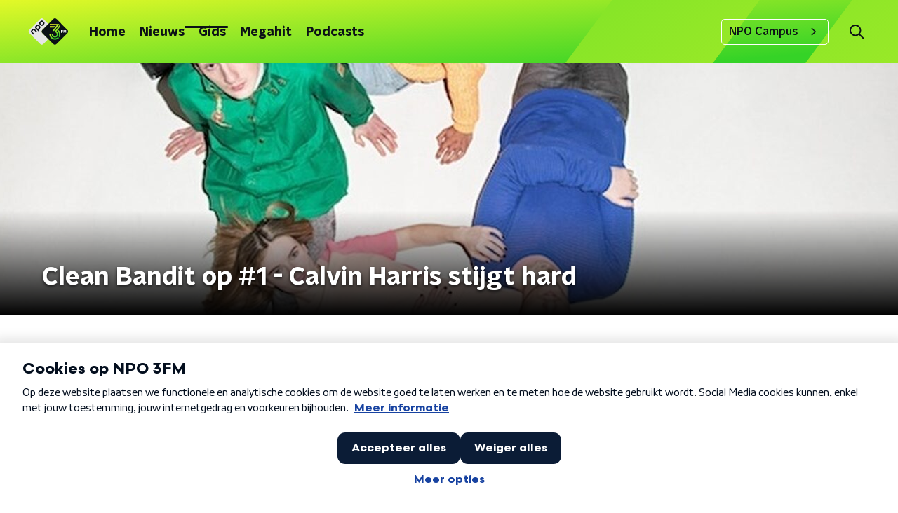

--- FILE ---
content_type: application/javascript
request_url: https://www.npo3fm.nl/_next/static/chunks/7939-2551cadf4901c12b.js
body_size: 4477
content:
"use strict";(self.webpackChunk_N_E=self.webpackChunk_N_E||[]).push([[7939],{52597:function(n,e,t){var r=t(92228),o=t(35505),i=t(23246);function a(){var n=(0,r.Z)(["\n    box-shadow: 0 2px 4px rgba(0, 0, 0, 0.25);\n  "]);return a=function(){return n},n}function c(){var n=(0,r.Z)(["\n  display: block;\n  width: 100%;\n  height: auto;\n  box-shadow: 0 0 4px rgba(0, 0, 0, 0.25);\n  border-radius: ",";\n\n  ","\n"]);return c=function(){return n},n}var l=o.ZP.img.withConfig({componentId:"sc-c3da1944-0"})(c(),(function(n){return n.theme.defaultBorderRadius}),i.wO.M(a()));e.Z=l},22699:function(n,e,t){var r=t(92228),o=t(35505),i=t(88314),a=t(23246);function c(){var n=(0,r.Z)(["\n    font-size: 18px;\n    line-height: 24px;\n  "]);return c=function(){return n},n}function l(){var n=(0,r.Z)(["\n  font-family: ",";\n  font-weight: ",";\n  font-size: 17px;\n  line-height: 22px;\n  margin-top: 10px;\n  color: ",";\n\n  ","\n"]);return l=function(){return n},n}var s=(0,o.ZP)(i.Z).withConfig({componentId:"sc-ae90fb2a-0"})(l(),(function(n){return n.theme.semiboldFontFamily}),(function(n){return n.theme.semiboldFontWeight}),(function(n){return"dark"===n.linkAppearance?n.theme.textOnLightColor:n.theme.textOnDarkColor}),a.wO.M(c()));e.Z=s},36102:function(n,e,t){var r=t(70865),o=t(96670),i=t(26297),a=t(92228),c=t(52322),l=t(39097),s=t.n(l),u=t(35505),f=t(17066),d=t(52597);function h(){var n=(0,a.Z)(["\n  position: relative;\n  display: block;\n  text-decoration: none;\n\n  svg,\n  img,\n  p {\n    transition: all 200ms ease;\n  }\n\n  &:hover {\n    "," {\n      box-shadow: 0 2px 8px rgba(0, 0, 0, 0.6);\n    }\n\n    p {\n      color: ",";\n    }\n\n    svg {\n      opacity: 1;\n    }\n  }\n"]);return h=function(){return n},n}var g=u.ZP.a.withConfig({componentId:"sc-ea6488e5-0"})(h(),d.Z,(function(n){return n.customHoverColor?n.customHoverColor:"light"===n.appearance?n.theme.baseTileWrapperHoverColorOnDark:n.theme.baseTileWrapperHoverColorOnLight}));e.Z=function(n){var e=n.appearance,t=void 0===e?"dark":e,a=n.children,l=n.className,u=n.customHoverColor,d=n.href,h=(0,i.Z)(n,["appearance","children","className","customHoverColor","href"]),p="string"===typeof d&&(0,f.hD)(d);return p?(0,c.jsx)(s(),(0,o.Z)((0,r.Z)({href:p},h),{passHref:!0,children:(0,c.jsx)(g,{appearance:t,className:l,customHoverColor:u,children:a})})):(0,c.jsx)(g,{appearance:t,className:l,customHoverColor:u,href:String(d),rel:"noopener noreferrer",target:"_blank",children:a})}},10162:function(n,e,t){t.d(e,{R:function(){return s}});var r=t(52322),o=t(86557),i=t(34419),a=t(52597),c=t(22699),l=t(36102),s=(0,o.t)("/images/components/base-tile/placeholder.webp");e.Z=function(n){var e=n.customHoverColor,t=n.href,o=n.imageUrl,u=n.linkAppearance,f=void 0===u?"dark":u,d=n.name;return(0,r.jsxs)(l.Z,{customHoverColor:e,href:t,children:[(0,r.jsx)(a.Z,{alt:d,as:i.Z,imageSize:i.l.TILE,imageUrl:o||s,loading:"lazy"}),(0,r.jsx)(c.Z,{linkAppearance:f,children:d})]})}},45890:function(n,e,t){var r=t(89755);e.Z=r.Z},88314:function(n,e,t){var r=t(92228);function o(){var n=(0,r.Z)(["\n  margin: 0 0 25px;\n  font-size: 16px;\n  line-height: 22px;\n  color: ",";\n  font-family: ",";\n  font-weight: ",";\n"]);return o=function(){return n},n}var i=t(35505).ZP.p.withConfig({componentId:"sc-a8a84611-0"})(o(),(function(n){return n.theme.textOnLightColor}),(function(n){return"semibold"===n.weight?n.theme.semiboldFontFamily:n.theme.textFontFamily}),(function(n){return"semibold"===n.weight?n.theme.semiboldFontWeight:n.theme.textFontWeight}));e.Z=i},52686:function(n,e,t){var r=t(92228),o=t(35505),i=t(23246);function a(){var n=(0,r.Z)(["\n    box-shadow: 0 2px 4px rgba(0, 0, 0, 0.25);\n  "]);return a=function(){return n},n}function c(){var n=(0,r.Z)(["\n  width: 100%;\n  height: auto;\n  box-shadow: 0 0 4px rgba(0, 0, 0, 0.25);\n  border-radius: ",";\n  /* since lazyLoading is optional, we set visibility to true by default */\n\n  display: ",";\n  ","\n"]);return c=function(){return n},n}var l=o.ZP.img.withConfig({componentId:"sc-4030dc0b-0"})(c(),(function(n){return n.theme.defaultBorderRadius}),(function(n){var e=n.$isVisible;return void 0===e||e?"block":"none"}),i.wO.M(a()));e.Z=l},77278:function(n,e,t){var r=t(92228),o=t(35505),i=t(23246);function a(){var n=(0,r.Z)(["\n  --font-size: 0.875rem;\n\n  color: ",";\n  font-size: var(--font-size);\n  line-height: 1.375;\n  margin: 10px 0 0;\n\n  @media (min-width: ","px) {\n    --font-size: 1rem;\n  }\n"]);return a=function(){return n},n}var c=o.ZP.h3.withConfig({componentId:"sc-67273939-0"})(a(),(function(n){return n.textColor}),i.J7.M);e.Z=c},75007:function(n,e,t){var r=t(70865),o=t(96670),i=t(26297),a=t(92228),c=t(52322),l=t(39097),s=t.n(l),u=t(35505),f=t(2998),d=t(17066),h=t(52686);function g(){var n=(0,a.Z)(["\n  --transition-duration: 200ms;\n\n  position: relative;\n  display: block;\n  text-decoration: none;\n\n  p {\n    /* TODO: remove styling like this from the parent, not it's responsibility */\n    color: ",";\n  }\n\n  img {\n    transition: box-shadow var(--transition-duration);\n  }\n\n  h3,\n  p,\n  span {\n    transition: color var(--transition-duration);\n  }\n\n  svg {\n    transition: opacity var(--transition-duration);\n  }\n\n  &:hover {\n    "," {\n      box-shadow: 0 2px 8px rgba(0, 0, 0, 0.6);\n    }\n\n    h3,\n    p,\n    span {\n      color: ",";\n    }\n\n    svg {\n      opacity: 1;\n    }\n  }\n"]);return g=function(){return n},n}var p=u.ZP.a.withConfig({componentId:"sc-386e484-0"})(g(),(function(n){return n.textColor}),h.Z,(function(n){return n.hoverTextColor}));e.Z=function(n){var e=n.children,t=n.className,a=n.href,l=n.lazyLoadingRef,u=(0,i.Z)(n,["children","className","href","lazyLoadingRef"]),h="string"===typeof a&&(0,d.hD)(a),g=(0,f.t8)().state,m=g.hoverTextColor,x=g.textColor;return h?(0,c.jsx)(s(),(0,o.Z)((0,r.Z)({href:h},u),{passHref:!0,children:(0,c.jsx)(p,{className:t,hoverTextColor:m,ref:l,textColor:x,children:e})})):(0,c.jsx)(p,{className:t,hoverTextColor:m,href:String(a),ref:l,rel:"noopener noreferrer",target:"_blank",textColor:x,children:e})}},38280:function(n,e,t){t.d(e,{R:function(){return u}});var r=t(52322),o=t(86557),i=t(34419),a=t(2998),c=t(52686),l=t(77278),s=t(75007),u=(0,o.t)("/images/components/base-tile/placeholder.webp");e.Z=function(n){var e=n.className,t=n.href,o=n.imageUrl,f=n.name,d=(0,a.t8)().state.textColor;return(0,r.jsxs)(s.Z,{className:e,href:t,children:[(0,r.jsx)(c.Z,{alt:f,as:i.Z,imageSize:i.l.TILE,imageUrl:o||u,loading:"lazy"}),(0,r.jsx)(l.Z,{textColor:d,children:f})]})}},14702:function(n,e,t){var r=t(92228),o=t(52322),i=t(97729),a=t.n(i),c=t(39097),l=t.n(c),s=t(35505),u=t(45890),f=t(2998),d=t(7737),h=t(68365),g=t(93542);function p(){var n=(0,r.Z)(["\n  padding: 15px 0;\n  display: flex;\n  justify-content: center;\n  align-items: center;\n  gap: 15px;\n"]);return p=function(){return n},n}function m(){var n=(0,r.Z)(["\n  display: inline-block;\n  width: 25px;\n  height: 40px;\n  text-align: center;\n  line-height: 40px;\n\n  color: ",";\n"]);return m=function(){return n},n}function x(){var n=(0,r.Z)(["\n  align-items: center;\n  border-radius: ",";\n  display: flex;\n  font-size: 18px;\n  height: 30px;\n  justify-content: center;\n  margin: 0 3px;\n  min-width: 30px;\n  padding: 5px;\n  text-decoration: none;\n  transition: all 0.2s ease;\n\n  @media (hover: hover) {\n    &:hover {\n      background: ",";\n      color: ",";\n    }\n  }\n\n  ","\n  ","\n"]);return x=function(){return n},n}function v(){var n=(0,r.Z)(["\n      font-family: ",";\n      font-weight: ",";\n      color: ",";\n      background: ",";\n    "]);return v=function(){return n},n}function Z(){var n=(0,r.Z)(["\n  color: ",";\n\n  ","\n"]);return Z=function(){return n},n}var C=function(n){var e=n.baseHref,t=n.currentPage,r=n.maxPage,i="".concat(g.env.NEXT_PUBLIC_STATIC_URL_PATH_PREFIX||"").concat(e);return(0,o.jsxs)(a(),{children:[t<r&&(0,o.jsx)("link",{href:(0,d.K)(i,t+1),rel:"next"}),t>1&&(0,o.jsx)("link",{href:(0,d.K)(i,t-1),rel:"prev"})]})},b=s.ZP.div.withConfig({componentId:"sc-bb1382dc-0"})(p()),w=s.ZP.span.withConfig({componentId:"sc-bb1382dc-1"})(m(),(function(n){return n.paginationLinkTextColor})),k=s.ZP.a.withConfig({componentId:"sc-bb1382dc-2"})(x(),(function(n){return n.theme.defaultBorderRadius}),(function(n){return n.paginationLinkHoverBackgroundColor}),(function(n){return n.paginationLinkHoverTextColor}),(function(n){return!n.isCurrent&&"cursor: pointer;"}),(function(n){return n.isCurrent&&"pointer-events: none;"})),j=(0,s.ZP)(k).withConfig({componentId:"sc-bb1382dc-3"})(Z(),(function(n){return n.paginationLinkTextColor}),(function(n){return n.isCurrent&&(0,s.iv)(v(),n.theme.semiboldFontFamily,n.theme.semiboldFontWeight,n.paginationLinkCurrentTextColor,n.paginationLinkCurrentBackgroundColor)}));e.Z=function(n){var e=n.baseHref,t=n.currentPage,r=n.maxPage,i=n.shallow,a=void 0!==i&&i,c=(0,f.t8)().state,s=c.paginationLinkCurrentBackgroundColor,g=c.paginationLinkCurrentTextColor,p=c.paginationLinkHoverBackgroundColor,m=c.paginationLinkHoverTextColor,x=c.paginationLinkTextColor,v=function(){return t>1?(0,o.jsx)(l(),{href:(0,h.W)(e,t-1),passHref:!0,shallow:a,children:(0,o.jsx)(u.Z,{direction:"left"})}):null},Z=function(){return t<r?(0,o.jsx)(l(),{href:(0,h.W)(e,t+1),passHref:!0,shallow:a,children:(0,o.jsx)(u.Z,{})}):null};return(0,o.jsxs)(b,{children:[(0,o.jsx)(C,{baseHref:e,currentPage:t,maxPage:r}),(0,o.jsx)(v,{}),(0,d.X)(t,r).map((function(n,t){var r=n.isCurrent,i=n.isSpacer,c=n.page;return i?(0,o.jsx)(w,{paginationLinkTextColor:x,children:"\u2026"},t):(0,o.jsx)(l(),{href:(0,h.W)(e,c),passHref:!0,shallow:a,children:(0,o.jsx)(j,{isCurrent:r,paginationLinkCurrentBackgroundColor:s,paginationLinkCurrentTextColor:g,paginationLinkHoverBackgroundColor:p,paginationLinkHoverTextColor:m,paginationLinkTextColor:x,children:c})},t)})),(0,o.jsx)(Z,{})]})}},90730:function(n,e,t){var r=t(92228),o=t(52322),i=t(2784),a=t(35505),c=t(10162),l=t(34419),s=t(52686),u=t(75007),f=t(2998),d=t(23246),h=t(53029);function g(){var n=(0,r.Z)(["\n  --font-size: 1rem;\n\n  color: ",";\n  font-size: var(--font-size);\n  font-weight: ",";\n  line-height: 1.375;\n  margin: 10px 0 0;\n\n  @media (min-width: ","px) {\n    --font-size: 1.125rem;\n  }\n"]);return g=function(){return n},n}function p(){var n=(0,r.Z)(["\n  --font-size: 1rem;\n\n  color: ",";\n  font-family: ",";\n  font-size: var(--font-size);\n  font-weight: ",";\n  line-height: 1.375;\n  margin: 5px 0 0;\n\n  @media (min-width: ","px) {\n    --font-size: 1.125rem;\n  }\n"]);return p=function(){return n},n}function m(){var n=(0,r.Z)(["\n  --font-size: 1rem;\n\n  color: ",";\n  font-size: var(--font-size);\n  line-height: 1.375;\n  margin: 5px 0 0;\n\n  @media (min-width: ","px) {\n    --font-size: 1.125rem;\n  }\n"]);return m=function(){return n},n}function x(){var n=(0,r.Z)(["\n  margin-bottom: 15px;\n"]);return x=function(){return n},n}var v=a.ZP.h3.withConfig({componentId:"sc-31194a28-0"})(g(),(function(n){return n.textColor}),(function(n){return n.theme.semiboldFontWeight}),d.J7.M),Z=a.ZP.p.withConfig({componentId:"sc-31194a28-1"})(p(),(function(n){return n.textColor}),(function(n){return n.theme.textFontFamily}),(function(n){return n.theme.textFontWeight}),d.J7.M),C=a.ZP.span.withConfig({componentId:"sc-31194a28-2"})(m(),(function(n){return n.textColor}),d.J7.M),b=a.ZP.div.withConfig({componentId:"sc-31194a28-3"})(x());e.Z=function(n){var e=n.broadcasterName,t=n.className,r=n.imageUrl,a=n.name,d=n.podcastFeedName,g=n.url,p=(0,f.t8)().state.textColor,m=(0,i.useRef)(null),x=(0,h.Z)(m,{freezeOnceVisible:!0}),w=Boolean(null===x||void 0===x?void 0:x.isIntersecting);return(0,o.jsxs)(u.Z,{className:t,href:g,lazyLoadingRef:m,children:[(0,o.jsx)(s.Z,{$isVisible:w,alt:a,as:l.Z,height:"281.25",imageSize:l.l.TILE,imageUrl:r||c.R,loading:"lazy",width:"281.25"}),(0,o.jsxs)(b,{children:[(0,o.jsx)(v,{textColor:p,children:a}),Boolean(d)&&(0,o.jsx)(Z,{textColor:p,children:d}),Boolean(e)&&!d&&(0,o.jsx)(C,{textColor:p,children:e})]})]})}},98499:function(n,e,t){t.d(e,{Y:function(){return v}});var r=t(92228),o=t(52322),i=t(2784),a=t(35505),c=t(34419),l=t(38280),s=t(52686),u=t(75007),f=t(2998),d=t(23246),h=t(53029);function g(){var n=(0,r.Z)(["\n  --font-size: 0.875rem;\n\n  color: ",";\n  font-size: var(--font-size);\n  line-height: 1.375;\n  margin: 10px 0 0;\n\n  @media (min-width: ","px) {\n    --font-size: 1rem;\n  }\n"]);return g=function(){return n},n}function p(){var n=(0,r.Z)(["\n  --font-size: 0.875rem;\n\n  color: ",";\n  font-size: var(--font-size);\n  line-height: 1.375;\n  margin: 5px 0 0;\n\n  @media (min-width: ","px) {\n    --font-size: 1rem;\n  }\n"]);return p=function(){return n},n}function m(){var n=(0,r.Z)(["\n  margin-bottom: 15px;\n"]);return m=function(){return n},n}var x=a.ZP.h3.withConfig({componentId:"sc-797e76f6-0"})(g(),(function(n){return n.textColor}),d.J7.M),v=a.ZP.p.withConfig({componentId:"sc-797e76f6-1"})(p(),(function(n){return n.textColor}),d.J7.M),Z=a.ZP.div.withConfig({componentId:"sc-797e76f6-2"})(m());e.Z=function(n){var e=n.broadcasterName,t=void 0===e?null:e,r=n.className,a=n.imageUrl,d=n.name,g=n.url,p=(0,f.t8)().state.textColor,m=(0,i.useRef)(null),C=(0,h.Z)(m,{freezeOnceVisible:!0}),b=Boolean(null===C||void 0===C?void 0:C.isIntersecting);return t?(0,o.jsxs)(u.Z,{className:r,href:g,lazyLoadingRef:m,children:[(0,o.jsx)(s.Z,{$isVisible:b,alt:d,as:c.Z,height:"252",imageSize:c.l.TILE,imageUrl:a||l.R,loading:"lazy",width:"252"}),(0,o.jsxs)(Z,{children:[(0,o.jsx)(x,{textColor:p,children:d}),(0,o.jsx)(v,{textColor:p,children:t})]})]}):(0,o.jsx)(l.Z,{className:r,href:g,imageUrl:a,name:d})}},497:function(n,e,t){var r=t(92228),o=t(52322),i=t(35505),a=t(50374),c=t(90730),l=t(98499),s=t(2998),u=t(85120),f=t(45521),d=t(23246),h=t(66493);function g(){var n=(0,r.Z)(["\n  padding: ",";\n"]);return g=function(){return n},n}function p(){var n=(0,r.Z)(["\n  overflow-x: auto;\n  overflow-y: hidden;\n  display: flex;\n  margin-left: -20px;\n  margin-right: -20px;\n  padding-left: 20px;\n\n  > a:last-child {\n    position: relative;\n\n    &::after {\n      position: absolute;\n      content: '';\n      right: -20px;\n      width: 20px;\n      height: 100%;\n    }\n  }\n\n  @media (min-width: ","px) {\n    display: grid;\n    grid-gap: 25px;\n    grid-template-columns: repeat(4, 1fr);\n    margin-left: 0;\n    margin-right: 0;\n    padding-left: 0;\n\n    > a:last-child {\n      &::after {\n        right: 0;\n        width: 0;\n      }\n    }\n  }\n"]);return p=function(){return n},n}function m(){var n=(0,r.Z)(["\n  display: inline-block;\n  flex: 0 0 200px;\n  margin-right: 20px;\n\n  @media (min-width: ","px) {\n    flex: 0;\n    margin-right: 0;\n  }\n"]);return m=function(){return n},n}function x(){var n=(0,r.Z)(["\n      "," {\n        color: #fff;\n      }\n    "]);return x=function(){return n},n}function v(){var n=(0,r.Z)(["\n  display: inline-block;\n  flex: 0 0 200px;\n  margin-right: 20px;\n\n  @media (min-width: ","px) {\n    flex: 0;\n    margin-right: 0;\n  }\n\n  ","\n"]);return v=function(){return n},n}var Z=(0,i.ZP)(u.Z).withConfig({componentId:"sc-db56e6ee-0"})(g(),(function(n){return n.theme.contentSectionAttentionLinkWrapperPadding})),C=i.ZP.div.withConfig({componentId:"sc-db56e6ee-1"})(p(),d.J7.M),b=(0,i.ZP)(c.Z).withConfig({componentId:"sc-db56e6ee-2"})(m(),d.J7.M),w=(0,i.ZP)(l.Z).withConfig({componentId:"sc-db56e6ee-3"})(v(),d.J7.M,(function(){if("radio5"===h.o)return(0,i.iv)(x(),l.Y)}));e.Z=(0,i.Zz)((function(n){var e=n.isFirst,t=void 0!==e&&e,r=n.isLast,i=void 0!==r&&r,c=n.moreButton,l=n.sectionTitle,u=n.spotlightItems,d=n.theme,h=(0,s.t8)().state,g=h.background,p=h.backgroundColor,m=h.backgroundFilter,x=h.backgroundPosition,v=h.decoration,k=h.endSlantedColor,j=h.startSlantedColor,z=h.variant;return 0===u.length?null:(0,o.jsxs)(a.Z,{background:g||p,backgroundFilter:m,backgroundPosition:x,decoration:v,endSlantedColor:k||p,endSlantedHeight:i?void 0:d.mainContentDefaultSlantedHeight,startSlantedColor:j||p,startSlantedHeight:t?void 0:d.mainContentDefaultSlantedHeight,variant:z,children:[(0,o.jsx)(f.Z,{children:l}),(0,o.jsx)(C,{children:u.map((function(n){var e=n.id,t=n.imageUrl,r=n.subtitle,i=n.title,a=n.type,c=n.url;return"podcastEpisode"===a?(0,o.jsx)(b,{imageUrl:t,name:i,podcastFeedName:r,url:c},e):"podcastFeed"===a?(0,o.jsx)(w,{broadcasterName:r,imageUrl:t,name:i,url:c},e):void 0}))}),Boolean(c)&&(0,o.jsx)(Z,{href:c.link,children:c.text})]})}))},85120:function(n,e,t){var r=t(25237),o=t.n(r)()((function(){return t.e(5616).then(t.bind(t,25616))}),{ssr:!0});e.Z=o},53029:function(n,e,t){var r=t(66383),o=t(2784);e.Z=function(n,e){var t=e.freezeOnceVisible,i=void 0!==t&&t,a=e.root,c=void 0===a?null:a,l=e.rootMargin,s=void 0===l?"0px 0px 128px 0px":l,u=e.threshold,f=void 0===u?0:u,d=(0,o.useState)(),h=d[0],g=d[1],p=(null===h||void 0===h?void 0:h.isIntersecting)&&i,m=function(n){var e=(0,r.Z)(n,1)[0];g(e)};return(0,o.useEffect)((function(){var e=null===n||void 0===n?void 0:n.current;if(Boolean(window.IntersectionObserver)&&!p&&e){var t=new IntersectionObserver(m,{root:c,rootMargin:s,threshold:f});return t.observe(e),function(){return t.disconnect()}}}),[n,JSON.stringify(f),c,s,p]),h}}}]);

--- FILE ---
content_type: application/javascript
request_url: https://www.npo3fm.nl/_next/static/chunks/1808-62d086284afdc06d.js
body_size: 4310
content:
"use strict";(self.webpackChunk_N_E=self.webpackChunk_N_E||[]).push([[1808],{84961:function(n,t,e){e.d(t,{c5:function(){return h},im:function(){return p},pk:function(){return l},uG:function(){return f}});var r=e(92228),i=e(35505),o=e(23246),c=e(66493);function a(){var n=(0,r.Z)(["\n  --accent-color: ",";\n  --row-gap: 8px;\n\n  display: grid;\n  list-style: none;\n  margin: 0;\n  padding: 0;\n  row-gap: var(--row-gap);\n\n  @media (min-width: ","px) {\n    --row-gap: 16px;\n  }\n"]);return a=function(){return n},n}function s(){var n=(0,r.Z)(["\n  --row-gap: 8px;\n\n  display: flex;\n  flex-direction: column;\n  row-gap: var(--row-gap);\n\n  @media (min-width: ","px) {\n    --row-gap: 18px;\n  }\n"]);return s=function(){return n},n}function d(){var n=(0,r.Z)(["\n  --card-background: ",";\n  --card-color: ",";\n\n  display: grid;\n  grid-template-columns: [position-start] 8px [card-start] 24px [position-end] 1fr [card-end];\n  grid-template-rows: [position-start] 8px [card-start] 24px [position-end] 1fr [card-end];\n\n  @media (min-width: ","px) {\n    grid-template-columns: [position-start] 64px [position-end] 36px [card-start] 1fr [card-end];\n    grid-template-rows: [card-start] 1fr [position-start] 64px [position-end] 1fr [card-end];\n  }\n"]);return d=function(){return n},n}function u(){var n=(0,r.Z)(["\n  --font-size: 1rem;\n  --line-height: 1.375;\n\n  align-self: flex-end;\n  color: ",";\n  font-size: var(--font-size);\n  font-weight: ",";\n  line-height: var(--line-height);\n\n  @media (min-width: ","px) {\n    --font-size: 1.125rem;\n    --line-height: 1.2;\n  }\n"]);return u=function(){return n},n}var l=i.ZP.ol.withConfig({componentId:"sc-84b7b48f-0"})(a(),(function(n){return n.theme.mainAccentColor}),o.J7.L),f=i.ZP.li.withConfig({componentId:"sc-84b7b48f-1"})(s(),o.J7.L),p=i.ZP.div.withConfig({componentId:"sc-84b7b48f-2"})(d(),(function(n){var t=n.isLive,e=n.theme;return t?e.chartListPositionNewBackground:"#fff"}),(function(n){var t=n.isLive,e=n.theme;return t?function(n){return["3fm","radio5"].includes(c.o)?n.textOnLightColor:n.textOnDarkColor}(e):e.textOnLightColor}),o.J7.L),h=i.ZP.time.withConfig({componentId:"sc-84b7b48f-3"})(u(),(function(n){return n.textColor}),(function(n){return n.theme.semiboldFontWeight}),o.J7.L)},21808:function(n,t,e){e.d(t,{Z:function(){return vn}});var r=e(70865),i=e(96670),o=e(52322),c=e(46102),a=e(92228),s=e(35505),d=e(23246);function u(){var n=(0,a.Z)(["\n  left: var(--gutter-size);\n  position: absolute;\n  top: 50%;\n  transform: translateY(-50%);\n"]);return u=function(){return n},n}function l(){var n=(0,a.Z)(["\n  --size: 32px;\n\n  background-color: #000;\n  border-radius: 50%;\n  grid-area: 1 / 1;\n  height: var(--size);\n  opacity: 0.6;\n  transition: background-color 200ms, opacity 200ms;\n  width: var(--size);\n  z-index: 1;\n\n  @media (min-width: ","px) {\n    --size: 50px;\n  }\n"]);return l=function(){return n},n}function f(){var n=(0,a.Z)(["\n  --size: 32px;\n\n  background-image: conic-gradient(\n    "," var(--percentage),\n    0,\n    transparent var(--percentage-remainder)\n  );\n  border-radius: 50%;\n  grid-area: 1 / 1;\n  height: var(--size);\n  width: var(--size);\n  z-index: 2;\n\n  @media (min-width: ","px) {\n    --size: 42px;\n  }\n\n  // Gradients are not animatable (yet), so solution with another conic-gradient\n  &::after {\n    background-image: conic-gradient(#fff var(--percentage), 0, transparent var(--percentage-remainder));\n    border-radius: inherit;\n    content: '';\n    display: block;\n    grid-area: inherit;\n    height: inherit;\n    opacity: 0;\n    position: relative;\n    transition: opacity 200ms;\n    width: inherit;\n    z-index: 3;\n  }\n"]);return f=function(){return n},n}function p(){var n=(0,a.Z)(["\n  --size: 24px;\n\n  background-color: #fff;\n  border-radius: 50%;\n  grid-area: 1 / 1;\n  height: var(--size);\n  transition: background-color 200ms;\n  width: var(--size);\n  z-index: 3;\n\n  @media (min-width: ","px) {\n    --size: 36px;\n  }\n"]);return p=function(){return n},n}function h(){var n=(0,a.Z)(["\n  --size: 24px;\n\n  color: ",";\n  grid-area: 1 / 1;\n  height: var(--size);\n  transition: color 200ms;\n  width: var(--size);\n  z-index: 4;\n\n  @media (min-width: ","px) {\n    --size: 36px;\n  }\n"]);return h=function(){return n},n}function g(){var n=(0,a.Z)([""]);return g=function(){return n},n}function v(){var n=(0,a.Z)([""]);return v=function(){return n},n}function m(){var n=(0,a.Z)(["\n  appearance: none;\n  aspect-ratio: 1;\n  background-color: transparent;\n  border: 0;\n  cursor: pointer;\n  display: grid;\n  padding: 0;\n  place-items: center;\n  outline: 3px solid transparent;\n  outline-offset: 4px;\n  width: var(--cover-size);\n\n  &:hover,\n  &:focus-visible {\n    "," {\n      background-color: ",";\n      opacity: 0.4;\n    }\n\n    "," {\n      &::after {\n        opacity: 1;\n      }\n    }\n\n    "," {\n      background-color: ",";\n    }\n\n    "," {\n      color: #fff;\n    }\n  }\n\n  &:focus-visible {\n    outline-color: ",";\n  }\n"]);return m=function(){return n},n}var x=s.ZP.div.withConfig({componentId:"sc-c13429d9-0"})(u()),w=s.ZP.div.withConfig({componentId:"sc-c13429d9-1"})(l(),d.J7.L),b=s.ZP.div.withConfig({componentId:"sc-c13429d9-2"})(f(),(function(n){return n.theme.mainAccentColor}),d.J7.L),Z=s.ZP.div.withConfig({componentId:"sc-c13429d9-3"})(p(),d.J7.L),z=s.ZP.svg.attrs({viewBox:"0 0 24 24",xmlns:"http://www.w3.org/2000/svg"}).withConfig({componentId:"sc-c13429d9-4"})(h(),(function(n){return n.theme.mainAccentColor}),d.J7.L),C=s.ZP.path.attrs({d:"M17.45 11.03 9.2 6.15c-.67-.39-1.7 0-1.7.97v9.76A1.13 1.13 0 0 0 8.64 18c.2 0 .39-.05.56-.16l8.25-4.87a1.12 1.12 0 0 0 .4-1.53c-.1-.17-.23-.3-.4-.4Z",fill:"currentcolor"}).withConfig({componentId:"sc-c13429d9-5"})(g()),P=s.ZP.path.attrs({d:"M10.5 14.96v-6c0-.79-.75-1.46-1.54-1.46S7.5 8.17 7.5 8.96V15a1.5 1.5 0 1 0 3-.04ZM16.5 14.96v-6c0-.79-.75-1.46-1.54-1.46s-1.46.67-1.46 1.46V15a1.5 1.5 0 1 0 3-.04Z",fill:"currentcolor"}).withConfig({componentId:"sc-c13429d9-6"})(v()),k=s.ZP.button.withConfig({componentId:"sc-c13429d9-7"})(m(),w,(function(n){return n.theme.mainAccentColor}),b,Z,(function(n){return n.theme.mainAccentColor}),z,(function(n){return n.theme.mainAccentColor})),j=function(n){var t=n.artist,e=n.isPlaying,r=n.onClick,i=n.progress,c=n.title;return(0,o.jsx)(x,{children:(0,o.jsxs)(k,{"aria-label":"Beluister een preview van ".concat(t," - ").concat(c),onClick:r,children:[(0,o.jsx)(w,{}),(0,o.jsx)(Z,{}),(0,o.jsx)(b,{style:{"--percentage":"".concat(i,"%"),"--percentage-remainder":"".concat(100-i,"%")}}),(0,o.jsx)(z,{children:e?(0,o.jsx)(P,{}):(0,o.jsx)(C,{})})]})})},y=e(39097),I=e.n(y),L=e(86557);function J(){var n=(0,a.Z)(["\n  aspect-ratio: 1 / 1;\n  border-radius: var(--border-radius);\n  grid-area: 1 / cover;\n  height: 100%;\n  object-fit: contain;\n  width: 100%;\n"]);return J=function(){return n},n}var A=s.ZP.img.withConfig({componentId:"sc-47a80d35-0"})(J()),F=function(n){var t=n.artist,e=n.coverUrl,r=n.title,i=e||(0,L.t)("/images/unknown_track_m.webp");return(0,o.jsx)(A,{alt:"Album art ".concat(t," - ").concat(r),src:i})};function B(){var n=(0,a.Z)(["\n  --cover-size: 48px;\n  --gutter-size: 8px;\n\n  display: grid;\n  grid-area: card;\n  position: relative;\n\n  @media (min-width: ","px) {\n    --cover-size: ",";\n    --gutter-size: 10px;\n  }\n"]);return B=function(){return n},n}function V(){var n=(0,a.Z)(["\n  text-decoration: none;\n  outline: 3px solid transparent;\n  outline-offset: 4px;\n  transition: outline-color 150ms;\n  grid-area: 1 / 1;\n\n  &:focus-visible {\n    outline-color: ",";\n  }\n"]);return V=function(){return n},n}function _(){var n=(0,a.Z)(["\n  --border-radius: 4px;\n  --gap-size: 8px;\n  --icon-size: 24px;\n  --padding: var(--gutter-size) 24px var(--gutter-size) var(--gutter-size);\n\n  align-items: center;\n  background: var(--card-background);\n  border-radius: var(--border-radius);\n  box-shadow: 0 2px 7px 1px rgb(0 0 0 / 0.1);\n  color: var(--card-color);\n  column-gap: var(--gap-size);\n  display: grid;\n\n  grid-template-columns: ",";\n  grid-area: 1 / 1;\n  padding: var(--padding);\n\n  @media (min-width: ","px) {\n    --gap-size: 28px;\n    --icon-size: 32px;\n  }\n"]);return _=function(){return n},n}function M(){var n=(0,a.Z)(["\n  --font-size: 0.875rem;\n  --line-height: 1.28;\n\n  display: flex;\n  flex-direction: column;\n  grid-column: content;\n\n  @media (min-width: ","px) {\n    --font-size: 1.125rem;\n    --line-height: 1.22;\n  }\n"]);return M=function(){return n},n}function U(){var n=(0,a.Z)(["\n  font-size: var(--font-size);\n  line-height: var(--line-height);\n  margin: 0;\n"]);return U=function(){return n},n}function O(){var n=(0,a.Z)(["\n  ","\n  font-weight: ",";\n"]);return O=function(){return n},n}function T(){var n=(0,a.Z)(["\n  ","\n"]);return T=function(){return n},n}function W(){var n=(0,a.Z)(["\n  --font-size: 12px;\n\n  font-size: var(--font-size);\n  line-height: var(--line-height);\n  color: ",";\n  margin: 4px 0 0;\n\n  @media (min-width: ","px) {\n    --font-size: 16px;\n\n    margin-block-start: 8px;\n  }\n"]);return W=function(){return n},n}function $(){var n=(0,a.Z)(["\n  grid-column: icon;\n  height: var(--icon-size);\n  width: var(--icon-size);\n"]);return $=function(){return n},n}function E(){var n=(0,a.Z)([""]);return E=function(){return n},n}function N(){var n=(0,a.Z)([""]);return N=function(){return n},n}var D=s.ZP.div.withConfig({componentId:"sc-7e0302eb-0"})(B(),d.J7.L,(function(n){return n.isCompact?"80px":"120px"})),G=s.ZP.a.withConfig({componentId:"sc-7e0302eb-1"})(V(),(function(n){return n.theme.mainAccentColor})),H=s.ZP.div.withConfig({componentId:"sc-7e0302eb-2"})(_(),(function(n){var t=n.hasIcon;return void 0!==t&&t?"[cover-start] var(--cover-size) [cover-end content-start] 1fr [content-end icon-start] var(--icon-size) [icon-end]":"[cover-start] var(--cover-size) [cover-end content-start] 1fr [content-end]"}),d.J7.L),K=s.ZP.div.withConfig({componentId:"sc-7e0302eb-3"})(M(),d.J7.L),S=(0,s.iv)(U()),Y=s.ZP.p.withConfig({componentId:"sc-7e0302eb-4"})(O(),S,(function(n){return n.theme.semiboldFontWeight})),q=s.ZP.p.withConfig({componentId:"sc-7e0302eb-5"})(T(),S),Q=s.ZP.p.withConfig({componentId:"sc-7e0302eb-6"})(W(),(function(n){return n.isLive?"inherit":"#666"}),d.J7.L),R=s.ZP.svg.attrs({viewBox:"0 0 24 24",xmlns:"http://www.w3.org/2000/svg"}).withConfig({componentId:"sc-7e0302eb-7"})($()),X=s.ZP.path.attrs({d:"M4.13 17.79c0 1.06.75 1.92 1.68 1.92h14.63c.3 0 .56.3.56.65 0 .35-.25.64-.56.64H5.8C4.26 21 3 19.56 3 17.79V3.64c0-.35.25-.64.56-.64.31 0 .56.29.56.64V17.8ZM14.8 6.86h4.5c.31 0 .57.29.57.64v5.14c0 .36-.26.65-.57.65-.3 0-.56-.3-.56-.65V9.05l-4.1 4.69a.51.51 0 0 1-.8 0l-3-3.4-3.52 4.04a.51.51 0 0 1-.79 0 .7.7 0 0 1 0-.9l3.94-4.5a.51.51 0 0 1 .8 0l2.97 3.4 3.7-4.24h-3.14c-.3 0-.56-.29-.56-.64 0-.35.25-.64.56-.64Z",fill:"currentcolor"}).withConfig({componentId:"sc-7e0302eb-8"})(E()),nn=s.ZP.path.attrs({d:"m16.52 12.61-6.19 5.82a.65.65 0 0 1-.89 0l-.37-.36a.58.58 0 0 1 0-.85l5.37-5.03-5.37-5.03a.58.58 0 0 1 0-.85l.38-.36a.65.65 0 0 1 .89 0l6.19 5.81c.24.24.24.62 0 .85Z",fill:"currentcolor"}).withConfig({componentId:"sc-7e0302eb-9"})(N()),tn=function(n){var t=n.children,e=n.condition,r=n.wrapper;return e?r(t):t},en=function(n){var t=n.children,e=n.extraInfo,i=n.isCompact,c=n.isLive,a=n.track,s=a.artist,d=a.detailUrl,u=a.historyUrl,l=a.title,f=u||d;return(0,o.jsxs)(D,{isCompact:i,children:[t,(0,o.jsx)(tn,{condition:f,wrapper:function(n){return(0,o.jsx)(I(),{href:f,passHref:!0,children:(0,o.jsx)(G,{title:"Klik voor meer details over ".concat(l," van ").concat(s),children:n})})},children:(0,o.jsxs)(H,{hasIcon:Boolean(f),children:[(0,o.jsx)(F,(0,r.Z)({},a)),(0,o.jsxs)(K,{children:[(0,o.jsx)(Y,{children:s}),(0,o.jsx)(q,{children:l}),e&&(0,o.jsx)(Q,{isLive:c,children:e})]}),Boolean(f)&&(0,o.jsxs)(R,{children:[f===d&&(0,o.jsx)(nn,{}),f===u&&(0,o.jsx)(X,{})]})]})})]})};function rn(){var n=(0,a.Z)(["\n  align-items: center;\n  background-color: #fff;\n  border-radius: 3px;\n  box-shadow: 0 2px 7px 1px rgb(0 0 0 / 0.1);\n  display: flex;\n  flex-direction: ",";\n  grid-area: position;\n  overflow: hidden;\n  z-index: 1;\n"]);return rn=function(){return n},n}function on(){var n=(0,a.Z)(["\n  --font-size: 0.5rem;\n\n  color: #fff;\n  font-family: ",";\n  font-size: var(--font-size);\n  font-weight: ",";\n  line-height: 1;\n\n  @media (min-width: ","px) {\n    --font-size: 0.875rem;\n  }\n"]);return on=function(){return n},n}function cn(){var n=(0,a.Z)(["\n  --font-size: 0.625rem;\n\n  color: ",";\n  font-size: var(--font-size);\n  font-weight: ",";\n  line-height: 1;\n\n  @media (min-width: ","px) {\n    --font-size: 1.375rem;\n  }\n"]);return cn=function(){return n},n}function an(){var n=(0,a.Z)(["\n  align-items: center;\n  background-color: ",";\n  block-size: 100%;\n  display: flex;\n  inline-size: 100%;\n  justify-content: center;\n"]);return an=function(){return n},n}var sn=s.ZP.div.withConfig({componentId:"sc-3dde7188-0"})(rn(),(function(n){return"week"===n.$type?"column-reverse":"column"})),dn=s.ZP.span.withConfig({componentId:"sc-3dde7188-1"})(on(),(function(n){return n.theme.headerFontFamily}),(function(n){return n.theme.headerFontWeight}),d.J7.L),un=s.ZP.span.withConfig({componentId:"sc-3dde7188-2"})(cn(),(function(n){return n.theme.textOnLightColor}),(function(n){return n.theme.semiboldFontWeight}),d.J7.L),ln=s.ZP.div.withConfig({componentId:"sc-3dde7188-3"})(an(),(function(n){var t=n.$type;return t?function(n){switch(n){case"fallen":return"#d9151b";case"risen":return"#1db954";default:return"#8c8c8c"}}(t):"#fff"})),fn=function(n){var t=n.current,e=n.label,r=n.showPreviousPosition,i=n.type;return(0,o.jsxs)(sn,{$type:i,children:[(0,o.jsx)(ln,{children:(0,o.jsx)(un,{children:t})}),r&&(0,o.jsx)(ln,{$type:i,children:(0,o.jsx)(dn,{children:e})})]})},pn=e(2998),hn=e(71278),gn=e(84961),vn=function(n){var t,e=n.broadcastTimeFormatted,a=n.broadcastUnixTime,s=n.endAt,d=n.hasBroadcastDate,u=n.isCompact,l=void 0!==u&&u,f=n.isLive,p=void 0!==f&&f,h=n.isPreviewing,g=n.onPreviewToggle,v=n.position,m=n.previewProgress,x=n.previousEdition,w=n.repetition,b=n.showPreviousPosition,Z=n.startAt,z=n.totalPositions,C=n.track,P=C.artist,k=C.previewUrl,y=C.title,I=(0,pn.t8)().state.textColor;if("week"===v.type){var L=Z&&(0,hn.mn)(Z),J=s&&(0,hn.mn)(s);t=null!==L&&void 0!==L?L:null,J&&(t+=" \u2013 ".concat(J))}else{var A=w&&x&&v.previous>0;if("year"===w)t=A?"Positie ".concat(null===x||void 0===x?void 0:x.name,": ").concat(v.previous):null;else{var F={day:["dag","dagen"],month:["maand","maanden"],week:["week","weken"]};t=A&&z?"Vorige ".concat(F[w][0],": ").concat(v.previous," | Aantal ").concat(F[w][1],": ").concat(z):null}}return(0,o.jsxs)(o.Fragment,{children:[d&&(0,o.jsx)(gn.c5,{dateTime:(0,c.Z)(a),textColor:I,children:e}),(0,o.jsxs)(gn.im,{isLive:p,children:[(0,o.jsx)(fn,(0,i.Z)((0,r.Z)({},v),{showPreviousPosition:b})),(0,o.jsx)(en,{extraInfo:b&&t,isCompact:l,isLive:p,track:C,children:k&&(0,o.jsx)(j,{artist:P,isPlaying:h,onClick:g,progress:m,title:y})})]})]})}}}]);